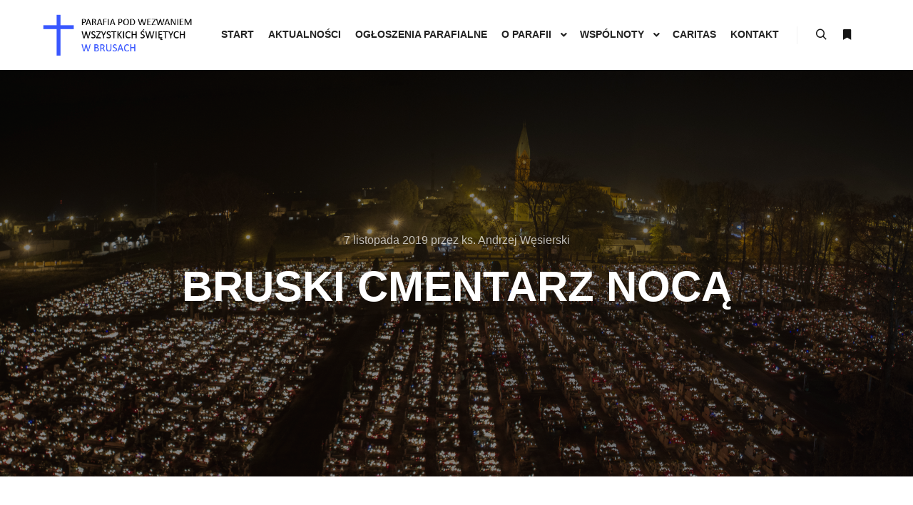

--- FILE ---
content_type: text/html; charset=UTF-8
request_url: http://parafiabrusy.pl/bruski-cmentarz-noca-2/
body_size: 16485
content:
<!DOCTYPE html> <!--[if IE 9]><html class="no-js lt-ie10" lang="pl-PL"> <![endif]--> <!--[if gt IE 9]><!--><html class="no-js" lang="pl-PL"> <!--<![endif]--><head><meta charset="UTF-8" /><meta name="viewport" content="width=device-width,initial-scale=1" /><meta http-equiv="X-UA-Compatible" content="IE=edge"><link rel="profile" href="https://gmpg.org/xfn/11" /><meta name='robots' content='index, follow, max-image-preview:large, max-snippet:-1, max-video-preview:-1' /><title>Bruski cmentarz nocą - Parafia Brusy</title><link rel="canonical" href="https://parafiabrusy.pl/bruski-cmentarz-noca-2/" /><meta property="og:locale" content="pl_PL" /><meta property="og:type" content="article" /><meta property="og:title" content="Bruski cmentarz nocą - Parafia Brusy" /><meta property="og:description" content="Dzięki uprzejmości naszych strażaków, możemy udostępnić Internautom zdjęcia rozświetlonego palącymi się zniczami bruskiego cmentarza parafialnego&hellip;  Dowiedz się więcej" /><meta property="og:url" content="https://parafiabrusy.pl/bruski-cmentarz-noca-2/" /><meta property="og:site_name" content="Parafia Brusy" /><meta property="article:publisher" content="https://www.facebook.com/Parafia-Wszystkich-%c5%9awi%c4%99tych-w-Brusach-561867393927040/" /><meta property="article:published_time" content="2019-11-07T14:50:35+00:00" /><meta property="article:modified_time" content="2019-11-07T14:50:37+00:00" /><meta property="og:image" content="https://parafiabrusy.pl/wp-content/uploads/2019/11/MGL9057_stitch-1024x1024.jpg" /><meta property="og:image:width" content="1024" /><meta property="og:image:height" content="1024" /><meta property="og:image:type" content="image/jpeg" /><meta name="author" content="ks. Andrzej Węsierski" /><meta name="twitter:card" content="summary_large_image" /><meta name="twitter:label1" content="Napisane przez" /><meta name="twitter:data1" content="ks. Andrzej Węsierski" /> <script type="application/ld+json" class="yoast-schema-graph">{"@context":"https://schema.org","@graph":[{"@type":"Article","@id":"https://parafiabrusy.pl/bruski-cmentarz-noca-2/#article","isPartOf":{"@id":"https://parafiabrusy.pl/bruski-cmentarz-noca-2/"},"author":{"name":"ks. Andrzej Węsierski","@id":"http://parafiabrusy.pl/#/schema/person/18b8cf86117f6f678b12ae7b4f3d0be3"},"headline":"Bruski cmentarz nocą","datePublished":"2019-11-07T14:50:35+00:00","dateModified":"2019-11-07T14:50:37+00:00","mainEntityOfPage":{"@id":"https://parafiabrusy.pl/bruski-cmentarz-noca-2/"},"wordCount":32,"publisher":{"@id":"http://parafiabrusy.pl/#organization"},"image":{"@id":"https://parafiabrusy.pl/bruski-cmentarz-noca-2/#primaryimage"},"thumbnailUrl":"http://parafiabrusy.pl/wp-content/uploads/2019/11/MGL9057_stitch.jpg","articleSection":["News"],"inLanguage":"pl-PL"},{"@type":"WebPage","@id":"https://parafiabrusy.pl/bruski-cmentarz-noca-2/","url":"https://parafiabrusy.pl/bruski-cmentarz-noca-2/","name":"Bruski cmentarz nocą - Parafia Brusy","isPartOf":{"@id":"http://parafiabrusy.pl/#website"},"primaryImageOfPage":{"@id":"https://parafiabrusy.pl/bruski-cmentarz-noca-2/#primaryimage"},"image":{"@id":"https://parafiabrusy.pl/bruski-cmentarz-noca-2/#primaryimage"},"thumbnailUrl":"http://parafiabrusy.pl/wp-content/uploads/2019/11/MGL9057_stitch.jpg","datePublished":"2019-11-07T14:50:35+00:00","dateModified":"2019-11-07T14:50:37+00:00","breadcrumb":{"@id":"https://parafiabrusy.pl/bruski-cmentarz-noca-2/#breadcrumb"},"inLanguage":"pl-PL","potentialAction":[{"@type":"ReadAction","target":["https://parafiabrusy.pl/bruski-cmentarz-noca-2/"]}]},{"@type":"ImageObject","inLanguage":"pl-PL","@id":"https://parafiabrusy.pl/bruski-cmentarz-noca-2/#primaryimage","url":"http://parafiabrusy.pl/wp-content/uploads/2019/11/MGL9057_stitch.jpg","contentUrl":"http://parafiabrusy.pl/wp-content/uploads/2019/11/MGL9057_stitch.jpg","width":9672,"height":3931},{"@type":"BreadcrumbList","@id":"https://parafiabrusy.pl/bruski-cmentarz-noca-2/#breadcrumb","itemListElement":[{"@type":"ListItem","position":1,"name":"Strona główna","item":"http://parafiabrusy.pl/"},{"@type":"ListItem","position":2,"name":"Wszystkie aktualności","item":"http://parafiabrusy.pl/blog/"},{"@type":"ListItem","position":3,"name":"Bruski cmentarz nocą"}]},{"@type":"WebSite","@id":"http://parafiabrusy.pl/#website","url":"http://parafiabrusy.pl/","name":"Parafia Brusy","description":"Parafia pw. Wszystkich Świętych w Brusach","publisher":{"@id":"http://parafiabrusy.pl/#organization"},"potentialAction":[{"@type":"SearchAction","target":{"@type":"EntryPoint","urlTemplate":"http://parafiabrusy.pl/?s={search_term_string}"},"query-input":"required name=search_term_string"}],"inLanguage":"pl-PL"},{"@type":"Organization","@id":"http://parafiabrusy.pl/#organization","name":"Parafia pw. Wszystkich Świętych w Brusach","url":"http://parafiabrusy.pl/","logo":{"@type":"ImageObject","inLanguage":"pl-PL","@id":"http://parafiabrusy.pl/#/schema/logo/image/","url":"http://parafiabrusy.pl/wp-content/uploads/2020/08/logo-biale-brusy.png","contentUrl":"http://parafiabrusy.pl/wp-content/uploads/2020/08/logo-biale-brusy.png","width":342,"height":88,"caption":"Parafia pw. Wszystkich Świętych w Brusach"},"image":{"@id":"http://parafiabrusy.pl/#/schema/logo/image/"},"sameAs":["https://www.facebook.com/Parafia-Wszystkich-Świętych-w-Brusach-561867393927040/","https://pl.wikipedia.org/wiki/Parafia_Wszystkich_Świętych_w_Brusach"]},{"@type":"Person","@id":"http://parafiabrusy.pl/#/schema/person/18b8cf86117f6f678b12ae7b4f3d0be3","name":"ks. Andrzej Węsierski","image":{"@type":"ImageObject","inLanguage":"pl-PL","@id":"http://parafiabrusy.pl/#/schema/person/image/","url":"http://0.gravatar.com/avatar/95875d24e4791bd18816479ef5e33287?s=96&d=mm&r=g","contentUrl":"http://0.gravatar.com/avatar/95875d24e4791bd18816479ef5e33287?s=96&d=mm&r=g","caption":"ks. Andrzej Węsierski"},"url":"http://parafiabrusy.pl/author/andrzejw/"}]}</script> <link rel="alternate" type="application/rss+xml" title="Parafia Brusy &raquo; Kanał z wpisami" href="http://parafiabrusy.pl/feed/" /><link rel="alternate" type="application/rss+xml" title="Parafia Brusy &raquo; Kanał z komentarzami" href="http://parafiabrusy.pl/comments/feed/" /> <script defer src="[data-uri]"></script> <style id='wp-emoji-styles-inline-css' type='text/css'>img.wp-smiley, img.emoji {
		display: inline !important;
		border: none !important;
		box-shadow: none !important;
		height: 1em !important;
		width: 1em !important;
		margin: 0 0.07em !important;
		vertical-align: -0.1em !important;
		background: none !important;
		padding: 0 !important;
	}</style><link rel='stylesheet' id='wp-block-library-css' href='http://parafiabrusy.pl/wp-includes/css/dist/block-library/style.min.css?ver=6.6.4' type='text/css' media='all' /><style id='classic-theme-styles-inline-css' type='text/css'>/*! This file is auto-generated */
.wp-block-button__link{color:#fff;background-color:#32373c;border-radius:9999px;box-shadow:none;text-decoration:none;padding:calc(.667em + 2px) calc(1.333em + 2px);font-size:1.125em}.wp-block-file__button{background:#32373c;color:#fff;text-decoration:none}</style><style id='global-styles-inline-css' type='text/css'>:root{--wp--preset--aspect-ratio--square: 1;--wp--preset--aspect-ratio--4-3: 4/3;--wp--preset--aspect-ratio--3-4: 3/4;--wp--preset--aspect-ratio--3-2: 3/2;--wp--preset--aspect-ratio--2-3: 2/3;--wp--preset--aspect-ratio--16-9: 16/9;--wp--preset--aspect-ratio--9-16: 9/16;--wp--preset--color--black: #000000;--wp--preset--color--cyan-bluish-gray: #abb8c3;--wp--preset--color--white: #ffffff;--wp--preset--color--pale-pink: #f78da7;--wp--preset--color--vivid-red: #cf2e2e;--wp--preset--color--luminous-vivid-orange: #ff6900;--wp--preset--color--luminous-vivid-amber: #fcb900;--wp--preset--color--light-green-cyan: #7bdcb5;--wp--preset--color--vivid-green-cyan: #00d084;--wp--preset--color--pale-cyan-blue: #8ed1fc;--wp--preset--color--vivid-cyan-blue: #0693e3;--wp--preset--color--vivid-purple: #9b51e0;--wp--preset--gradient--vivid-cyan-blue-to-vivid-purple: linear-gradient(135deg,rgba(6,147,227,1) 0%,rgb(155,81,224) 100%);--wp--preset--gradient--light-green-cyan-to-vivid-green-cyan: linear-gradient(135deg,rgb(122,220,180) 0%,rgb(0,208,130) 100%);--wp--preset--gradient--luminous-vivid-amber-to-luminous-vivid-orange: linear-gradient(135deg,rgba(252,185,0,1) 0%,rgba(255,105,0,1) 100%);--wp--preset--gradient--luminous-vivid-orange-to-vivid-red: linear-gradient(135deg,rgba(255,105,0,1) 0%,rgb(207,46,46) 100%);--wp--preset--gradient--very-light-gray-to-cyan-bluish-gray: linear-gradient(135deg,rgb(238,238,238) 0%,rgb(169,184,195) 100%);--wp--preset--gradient--cool-to-warm-spectrum: linear-gradient(135deg,rgb(74,234,220) 0%,rgb(151,120,209) 20%,rgb(207,42,186) 40%,rgb(238,44,130) 60%,rgb(251,105,98) 80%,rgb(254,248,76) 100%);--wp--preset--gradient--blush-light-purple: linear-gradient(135deg,rgb(255,206,236) 0%,rgb(152,150,240) 100%);--wp--preset--gradient--blush-bordeaux: linear-gradient(135deg,rgb(254,205,165) 0%,rgb(254,45,45) 50%,rgb(107,0,62) 100%);--wp--preset--gradient--luminous-dusk: linear-gradient(135deg,rgb(255,203,112) 0%,rgb(199,81,192) 50%,rgb(65,88,208) 100%);--wp--preset--gradient--pale-ocean: linear-gradient(135deg,rgb(255,245,203) 0%,rgb(182,227,212) 50%,rgb(51,167,181) 100%);--wp--preset--gradient--electric-grass: linear-gradient(135deg,rgb(202,248,128) 0%,rgb(113,206,126) 100%);--wp--preset--gradient--midnight: linear-gradient(135deg,rgb(2,3,129) 0%,rgb(40,116,252) 100%);--wp--preset--font-size--small: 13px;--wp--preset--font-size--medium: 20px;--wp--preset--font-size--large: 36px;--wp--preset--font-size--x-large: 42px;--wp--preset--spacing--20: 0.44rem;--wp--preset--spacing--30: 0.67rem;--wp--preset--spacing--40: 1rem;--wp--preset--spacing--50: 1.5rem;--wp--preset--spacing--60: 2.25rem;--wp--preset--spacing--70: 3.38rem;--wp--preset--spacing--80: 5.06rem;--wp--preset--shadow--natural: 6px 6px 9px rgba(0, 0, 0, 0.2);--wp--preset--shadow--deep: 12px 12px 50px rgba(0, 0, 0, 0.4);--wp--preset--shadow--sharp: 6px 6px 0px rgba(0, 0, 0, 0.2);--wp--preset--shadow--outlined: 6px 6px 0px -3px rgba(255, 255, 255, 1), 6px 6px rgba(0, 0, 0, 1);--wp--preset--shadow--crisp: 6px 6px 0px rgba(0, 0, 0, 1);}:where(.is-layout-flex){gap: 0.5em;}:where(.is-layout-grid){gap: 0.5em;}body .is-layout-flex{display: flex;}.is-layout-flex{flex-wrap: wrap;align-items: center;}.is-layout-flex > :is(*, div){margin: 0;}body .is-layout-grid{display: grid;}.is-layout-grid > :is(*, div){margin: 0;}:where(.wp-block-columns.is-layout-flex){gap: 2em;}:where(.wp-block-columns.is-layout-grid){gap: 2em;}:where(.wp-block-post-template.is-layout-flex){gap: 1.25em;}:where(.wp-block-post-template.is-layout-grid){gap: 1.25em;}.has-black-color{color: var(--wp--preset--color--black) !important;}.has-cyan-bluish-gray-color{color: var(--wp--preset--color--cyan-bluish-gray) !important;}.has-white-color{color: var(--wp--preset--color--white) !important;}.has-pale-pink-color{color: var(--wp--preset--color--pale-pink) !important;}.has-vivid-red-color{color: var(--wp--preset--color--vivid-red) !important;}.has-luminous-vivid-orange-color{color: var(--wp--preset--color--luminous-vivid-orange) !important;}.has-luminous-vivid-amber-color{color: var(--wp--preset--color--luminous-vivid-amber) !important;}.has-light-green-cyan-color{color: var(--wp--preset--color--light-green-cyan) !important;}.has-vivid-green-cyan-color{color: var(--wp--preset--color--vivid-green-cyan) !important;}.has-pale-cyan-blue-color{color: var(--wp--preset--color--pale-cyan-blue) !important;}.has-vivid-cyan-blue-color{color: var(--wp--preset--color--vivid-cyan-blue) !important;}.has-vivid-purple-color{color: var(--wp--preset--color--vivid-purple) !important;}.has-black-background-color{background-color: var(--wp--preset--color--black) !important;}.has-cyan-bluish-gray-background-color{background-color: var(--wp--preset--color--cyan-bluish-gray) !important;}.has-white-background-color{background-color: var(--wp--preset--color--white) !important;}.has-pale-pink-background-color{background-color: var(--wp--preset--color--pale-pink) !important;}.has-vivid-red-background-color{background-color: var(--wp--preset--color--vivid-red) !important;}.has-luminous-vivid-orange-background-color{background-color: var(--wp--preset--color--luminous-vivid-orange) !important;}.has-luminous-vivid-amber-background-color{background-color: var(--wp--preset--color--luminous-vivid-amber) !important;}.has-light-green-cyan-background-color{background-color: var(--wp--preset--color--light-green-cyan) !important;}.has-vivid-green-cyan-background-color{background-color: var(--wp--preset--color--vivid-green-cyan) !important;}.has-pale-cyan-blue-background-color{background-color: var(--wp--preset--color--pale-cyan-blue) !important;}.has-vivid-cyan-blue-background-color{background-color: var(--wp--preset--color--vivid-cyan-blue) !important;}.has-vivid-purple-background-color{background-color: var(--wp--preset--color--vivid-purple) !important;}.has-black-border-color{border-color: var(--wp--preset--color--black) !important;}.has-cyan-bluish-gray-border-color{border-color: var(--wp--preset--color--cyan-bluish-gray) !important;}.has-white-border-color{border-color: var(--wp--preset--color--white) !important;}.has-pale-pink-border-color{border-color: var(--wp--preset--color--pale-pink) !important;}.has-vivid-red-border-color{border-color: var(--wp--preset--color--vivid-red) !important;}.has-luminous-vivid-orange-border-color{border-color: var(--wp--preset--color--luminous-vivid-orange) !important;}.has-luminous-vivid-amber-border-color{border-color: var(--wp--preset--color--luminous-vivid-amber) !important;}.has-light-green-cyan-border-color{border-color: var(--wp--preset--color--light-green-cyan) !important;}.has-vivid-green-cyan-border-color{border-color: var(--wp--preset--color--vivid-green-cyan) !important;}.has-pale-cyan-blue-border-color{border-color: var(--wp--preset--color--pale-cyan-blue) !important;}.has-vivid-cyan-blue-border-color{border-color: var(--wp--preset--color--vivid-cyan-blue) !important;}.has-vivid-purple-border-color{border-color: var(--wp--preset--color--vivid-purple) !important;}.has-vivid-cyan-blue-to-vivid-purple-gradient-background{background: var(--wp--preset--gradient--vivid-cyan-blue-to-vivid-purple) !important;}.has-light-green-cyan-to-vivid-green-cyan-gradient-background{background: var(--wp--preset--gradient--light-green-cyan-to-vivid-green-cyan) !important;}.has-luminous-vivid-amber-to-luminous-vivid-orange-gradient-background{background: var(--wp--preset--gradient--luminous-vivid-amber-to-luminous-vivid-orange) !important;}.has-luminous-vivid-orange-to-vivid-red-gradient-background{background: var(--wp--preset--gradient--luminous-vivid-orange-to-vivid-red) !important;}.has-very-light-gray-to-cyan-bluish-gray-gradient-background{background: var(--wp--preset--gradient--very-light-gray-to-cyan-bluish-gray) !important;}.has-cool-to-warm-spectrum-gradient-background{background: var(--wp--preset--gradient--cool-to-warm-spectrum) !important;}.has-blush-light-purple-gradient-background{background: var(--wp--preset--gradient--blush-light-purple) !important;}.has-blush-bordeaux-gradient-background{background: var(--wp--preset--gradient--blush-bordeaux) !important;}.has-luminous-dusk-gradient-background{background: var(--wp--preset--gradient--luminous-dusk) !important;}.has-pale-ocean-gradient-background{background: var(--wp--preset--gradient--pale-ocean) !important;}.has-electric-grass-gradient-background{background: var(--wp--preset--gradient--electric-grass) !important;}.has-midnight-gradient-background{background: var(--wp--preset--gradient--midnight) !important;}.has-small-font-size{font-size: var(--wp--preset--font-size--small) !important;}.has-medium-font-size{font-size: var(--wp--preset--font-size--medium) !important;}.has-large-font-size{font-size: var(--wp--preset--font-size--large) !important;}.has-x-large-font-size{font-size: var(--wp--preset--font-size--x-large) !important;}
:where(.wp-block-post-template.is-layout-flex){gap: 1.25em;}:where(.wp-block-post-template.is-layout-grid){gap: 1.25em;}
:where(.wp-block-columns.is-layout-flex){gap: 2em;}:where(.wp-block-columns.is-layout-grid){gap: 2em;}
:root :where(.wp-block-pullquote){font-size: 1.5em;line-height: 1.6;}</style><link rel='stylesheet' id='simply-gallery-block-frontend-css' href='http://parafiabrusy.pl/wp-content/cache/autoptimize/autoptimize_single_738b2a9e98e79cb4b9018c2dde665140.php?ver=3.2.8' type='text/css' media='all' /><link rel='stylesheet' id='pgc-simply-gallery-plugin-lightbox-style-css' href='http://parafiabrusy.pl/wp-content/cache/autoptimize/autoptimize_single_3a8dfa0e36cb1b864e7c956cf6397e0c.php?ver=3.2.8' type='text/css' media='all' /><link rel='stylesheet' id='contact-form-7-css' href='http://parafiabrusy.pl/wp-content/cache/autoptimize/autoptimize_single_e6fae855021a88a0067fcc58121c594f.php?ver=5.6.4' type='text/css' media='all' /><link rel='stylesheet' id='wp-ulike-css' href='http://parafiabrusy.pl/wp-content/plugins/wp-ulike/assets/css/wp-ulike.min.css?ver=4.7.1' type='text/css' media='all' /><link rel='stylesheet' id='searchwp-forms-css' href='http://parafiabrusy.pl/wp-content/cache/autoptimize/autoptimize_single_7e32d93fb1da9c85d62017a87a45e462.php?ver=1.8.2' type='text/css' media='all' /><link rel='stylesheet' id='jquery-lightgallery-css' href='http://parafiabrusy.pl/wp-content/themes/rife-free/js/light-gallery/css/lightgallery.min.css?ver=1.9.0' type='text/css' media='all' /><link rel='stylesheet' id='font-awesome-css' href='http://parafiabrusy.pl/wp-content/plugins/elementor/assets/lib/font-awesome/css/font-awesome.min.css?ver=4.7.0' type='text/css' media='all' /><link rel='stylesheet' id='a13-icomoon-css' href='http://parafiabrusy.pl/wp-content/cache/autoptimize/autoptimize_single_3b92cd8f1085c6447e05f84579af36e3.php?ver=2.4.21' type='text/css' media='all' /><link rel='stylesheet' id='a13-main-style-css' href='http://parafiabrusy.pl/wp-content/cache/autoptimize/autoptimize_single_08e7163e7aedef42dd36e4093f60f629.php?ver=2.4.21' type='text/css' media='all' /><link rel='stylesheet' id='a13-user-css-css' href='http://parafiabrusy.pl/wp-content/cache/autoptimize/autoptimize_single_4dee5904311961462e7e280271c26427.php?ver=2.4.21_1765023104' type='text/css' media='all' /><style id='a13-user-css-inline-css' type='text/css'>.single-post .title-bar.outside{background-image:url(http://parafiabrusy.pl/wp-content/uploads/2019/11/MGL9057_stitch.jpg)}</style><link rel='stylesheet' id='font-awesome-5-all-css' href='http://parafiabrusy.pl/wp-content/plugins/elementor/assets/lib/font-awesome/css/all.min.css?ver=3.8.0' type='text/css' media='all' /><link rel='stylesheet' id='font-awesome-4-shim-css' href='http://parafiabrusy.pl/wp-content/plugins/elementor/assets/lib/font-awesome/css/v4-shims.min.css?ver=3.8.0' type='text/css' media='all' /> <script defer type="text/javascript" src="http://parafiabrusy.pl/wp-includes/js/jquery/jquery.min.js?ver=3.7.1" id="jquery-core-js"></script> <script defer type="text/javascript" src="http://parafiabrusy.pl/wp-includes/js/jquery/jquery-migrate.min.js?ver=3.4.1" id="jquery-migrate-js"></script> <script defer type="text/javascript" src="http://parafiabrusy.pl/wp-content/plugins/elementor/assets/lib/font-awesome/js/v4-shims.min.js?ver=3.8.0" id="font-awesome-4-shim-js"></script> <link rel="https://api.w.org/" href="http://parafiabrusy.pl/wp-json/" /><link rel="alternate" title="JSON" type="application/json" href="http://parafiabrusy.pl/wp-json/wp/v2/posts/12935" /><link rel="EditURI" type="application/rsd+xml" title="RSD" href="http://parafiabrusy.pl/xmlrpc.php?rsd" /><meta name="generator" content="WordPress 6.6.4" /><link rel='shortlink' href='http://parafiabrusy.pl/?p=12935' /><link rel="alternate" title="oEmbed (JSON)" type="application/json+oembed" href="http://parafiabrusy.pl/wp-json/oembed/1.0/embed?url=http%3A%2F%2Fparafiabrusy.pl%2Fbruski-cmentarz-noca-2%2F" /><link rel="alternate" title="oEmbed (XML)" type="text/xml+oembed" href="http://parafiabrusy.pl/wp-json/oembed/1.0/embed?url=http%3A%2F%2Fparafiabrusy.pl%2Fbruski-cmentarz-noca-2%2F&#038;format=xml" /> <noscript><style>.simply-gallery-amp{ display: block !important; }</style></noscript><noscript><style>.sgb-preloader{ display: none !important; }</style></noscript><script defer src="[data-uri]"></script><style type="text/css">.blue-message {
background: none repeat scroll 0 0 #3399ff;
color: #ffffff;
text-shadow: none;
font-size: 14px;
line-height: 24px;
padding: 10px;
} 
.green-message {
background: none repeat scroll 0 0 #8cc14c;
color: #ffffff;
text-shadow: none;
font-size: 14px;
line-height: 24px;
padding: 10px;
} 
.orange-message {
background: none repeat scroll 0 0 #faa732;
color: #ffffff;
text-shadow: none;
font-size: 14px;
line-height: 24px;
padding: 10px;
} 
.red-message {
background: none repeat scroll 0 0 #da4d31;
color: #ffffff;
text-shadow: none;
font-size: 14px;
line-height: 24px;
padding: 10px;
} 
.grey-message {
background: none repeat scroll 0 0 #53555c;
color: #ffffff;
text-shadow: none;
font-size: 14px;
line-height: 24px;
padding: 10px;
} 
.left-block {
background: none repeat scroll 0 0px, radial-gradient(ellipse at center center, #ffffff 0%, #f2f2f2 100%) repeat scroll 0 0 rgba(0, 0, 0, 0);
color: #8b8e97;
padding: 10px;
margin: 10px;
float: left;
} 
.right-block {
background: none repeat scroll 0 0px, radial-gradient(ellipse at center center, #ffffff 0%, #f2f2f2 100%) repeat scroll 0 0 rgba(0, 0, 0, 0);
color: #8b8e97;
padding: 10px;
margin: 10px;
float: right;
} 
.blockquotes {
background: none;
border-left: 5px solid #f1f1f1;
color: #8B8E97;
font-size: 14px;
font-style: italic;
line-height: 22px;
padding-left: 15px;
padding: 10px;
width: 60%;
float: left;
}</style><link rel="icon" href="http://parafiabrusy.pl/wp-content/uploads/2019/10/cropped-logo-32x32.jpg" sizes="32x32" /><link rel="icon" href="http://parafiabrusy.pl/wp-content/uploads/2019/10/cropped-logo-192x192.jpg" sizes="192x192" /><link rel="apple-touch-icon" href="http://parafiabrusy.pl/wp-content/uploads/2019/10/cropped-logo-180x180.jpg" /><meta name="msapplication-TileImage" content="http://parafiabrusy.pl/wp-content/uploads/2019/10/cropped-logo-270x270.jpg" /></head><body id="top" class="post-template-default single single-post postid-12935 single-format-standard wp-custom-logo side-menu-eff-7 header-horizontal site-layout-full elementor-default elementor-kit-14271" itemtype="https://schema.org/WebPage" itemscope><div class="whole-layout"><div id="preloader" class="circle onReady"><div class="preload-content"><div class="preloader-animation"><div class="circle-loader"></div></div> <a class="skip-preloader a13icon-cross" href="#"></a></div></div><div class="page-background to-move"></div><header id="header" class="to-move a13-horizontal header-type-one_line a13-normal-variant header-variant-one_line narrow tools-icons-2 sticky-no-hiding" itemtype="https://schema.org/WPHeader" itemscope><div class="head"><div class="logo-container" itemtype="https://schema.org/Organization" itemscope><a class="logo normal-logo image-logo" href="http://parafiabrusy.pl/" title="Parafia Brusy" rel="home" itemprop="url"><img src="http://parafiabrusy.pl/wp-content/uploads/2019/09/logo.png" alt="Parafia Brusy" width="342" height="88" itemprop="logo" /></a></div><nav id="access" class="navigation-bar" itemtype="https://schema.org/SiteNavigationElement" itemscope><div class="menu-container"><ul id="menu-main-menu" class="top-menu opener-icons-on"><li id="menu-item-11560" class="menu-item menu-item-type-post_type menu-item-object-page menu-item-home menu-item-11560 normal-menu"><a href="http://parafiabrusy.pl/"><span>Start</span></a></li><li id="menu-item-11561" class="menu-item menu-item-type-post_type menu-item-object-page current_page_parent menu-item-11561 normal-menu"><a href="http://parafiabrusy.pl/blog/"><span>Aktualności</span></a></li><li id="menu-item-11756" class="menu-item menu-item-type-post_type menu-item-object-page menu-item-11756 normal-menu"><a href="http://parafiabrusy.pl/ogloszenia/"><span>Ogłoszenia parafialne</span></a></li><li id="menu-item-11702" class="menu-item menu-item-type-custom menu-item-object-custom menu-item-has-children menu-parent-item menu-item-11702 normal-menu"><span class="title" tabindex="0"><span>O parafii</span></span><i tabindex="0" class="fa sub-mark fa-angle-down"></i><ul class="sub-menu"><li id="menu-item-11622" class="menu-item menu-item-type-post_type menu-item-object-page menu-item-11622"><a href="http://parafiabrusy.pl/historia/"><span>Historia</span></a></li><li id="menu-item-11761" class="menu-item menu-item-type-post_type menu-item-object-page menu-item-11761"><a href="http://parafiabrusy.pl/dokonania/"><span>Dokonania</span></a></li><li id="menu-item-12131" class="menu-item menu-item-type-post_type menu-item-object-page menu-item-12131"><a href="http://parafiabrusy.pl/mecikal/"><span>Męcikał</span></a></li><li id="menu-item-11720" class="menu-item menu-item-type-post_type menu-item-object-page menu-item-11720"><a href="http://parafiabrusy.pl/msze-swiete/"><span>Msze Święte</span></a></li><li id="menu-item-11712" class="menu-item menu-item-type-post_type menu-item-object-page menu-item-11712"><a href="http://parafiabrusy.pl/duszpasterze/"><span>Duszpasterze</span></a></li><li id="menu-item-24639" class="menu-item menu-item-type-post_type menu-item-object-page menu-item-24639"><a href="http://parafiabrusy.pl/standardy-ochrony-dzieci/"><span>Standardy Ochrony Dzieci</span></a></li></ul></li><li id="menu-item-11677" class="menu-item menu-item-type-custom menu-item-object-custom menu-item-has-children menu-parent-item menu-item-11677 normal-menu"><span class="title" tabindex="0"><span>Wspólnoty</span></span><i tabindex="0" class="fa sub-mark fa-angle-down"></i><ul class="sub-menu"><li id="menu-item-11693" class="menu-item menu-item-type-post_type menu-item-object-post menu-item-11693"><a href="http://parafiabrusy.pl/chor-parafialny-lutnia/"><span>Chór Parafialny „Lutnia”</span></a></li><li id="menu-item-12162" class="menu-item menu-item-type-post_type menu-item-object-post menu-item-12162"><a href="http://parafiabrusy.pl/domownicy-boga/"><span>Domownicy Boga</span></a></li><li id="menu-item-11701" class="menu-item menu-item-type-post_type menu-item-object-post menu-item-11701"><a href="http://parafiabrusy.pl/grupa-modlitewna/"><span>Grupa modlitewna</span></a></li><li id="menu-item-14196" class="menu-item menu-item-type-post_type menu-item-object-post menu-item-14196"><a href="http://parafiabrusy.pl/grupa-tanca-uwielbienia-z-flagami/"><span>Credo – grupa uwielbienia tańcem z flagami</span></a></li><li id="menu-item-11689" class="menu-item menu-item-type-post_type menu-item-object-post menu-item-11689"><a href="http://parafiabrusy.pl/katolickie-stowarzyszenie-mlodziezy-ksm/"><span>Katolickie Stowarzyszenie Młodzieży „KSM”</span></a></li><li id="menu-item-11697" class="menu-item menu-item-type-post_type menu-item-object-post menu-item-11697"><a href="http://parafiabrusy.pl/ministranci/"><span>Ministranci</span></a></li><li id="menu-item-11680" class="menu-item menu-item-type-post_type menu-item-object-post menu-item-11680"><a href="http://parafiabrusy.pl/parafialny-zespol-caritas-w-brusach/"><span>Parafialny Zespół „Caritas” w Brusach</span></a></li><li id="menu-item-12132" class="menu-item menu-item-type-custom menu-item-object-custom menu-item-has-children menu-parent-item menu-item-12132"><span class="title" tabindex="0"><span>Przygotowanie do Bierzmowania</span></span><i tabindex="0" class="fa sub-mark fa-angle-right"></i><ul class="sub-menu"><li id="menu-item-12137" class="menu-item menu-item-type-post_type menu-item-object-page menu-item-12137"><a href="http://parafiabrusy.pl/i-rok-formacji/"><span>I ROK FORMACJI</span></a></li><li id="menu-item-12138" class="menu-item menu-item-type-post_type menu-item-object-page menu-item-12138"><a href="http://parafiabrusy.pl/ii-rok-formacji/"><span>II ROK FORMACJI</span></a></li></ul></li><li id="menu-item-22160" class="menu-item menu-item-type-post_type menu-item-object-post menu-item-22160"><a href="http://parafiabrusy.pl/rycerstwo-niepokalanej-2/"><span>Rycerstwo Niepokalanej</span></a></li><li id="menu-item-16099" class="menu-item menu-item-type-post_type menu-item-object-post menu-item-16099"><a href="http://parafiabrusy.pl/rycerze-kolumba/"><span>Rycerze Kolumba</span></a></li><li id="menu-item-13773" class="menu-item menu-item-type-post_type menu-item-object-post menu-item-13773"><a href="http://parafiabrusy.pl/schola-parafialna/"><span>Schola parafialna</span></a></li><li id="menu-item-11685" class="menu-item menu-item-type-post_type menu-item-object-post menu-item-11685"><a href="http://parafiabrusy.pl/stowarzyszenie-rodzin-katolickich-srk-w-brusach/"><span>Stowarzyszenie Rodzin Katolickich „SRK” w Brusach</span></a></li><li id="menu-item-14599" class="menu-item menu-item-type-post_type menu-item-object-post menu-item-14599"><a href="http://parafiabrusy.pl/zespol-ad-dominum/"><span>Zespół &#8222;Ad Dominum&#8221;</span></a></li></ul></li><li id="menu-item-21238" class="menu-item menu-item-type-post_type menu-item-object-page menu-item-21238 normal-menu"><a href="http://parafiabrusy.pl/caritas/"><span>Caritas</span></a></li><li id="menu-item-11564" class="menu-item menu-item-type-post_type menu-item-object-page menu-item-11564 normal-menu"><a href="http://parafiabrusy.pl/kontakt/"><span>Kontakt</span></a></li></ul></div></nav><div id="header-tools" class=" icons-2"><button id="search-button" class="a13icon-search tool" title="Szukaj"><span class="screen-reader-text">Szukaj</span></button><button id="side-menu-switch" class="fa fa-bookmark tool" title="Więcej informacji"><span class="screen-reader-text">Więcej informacji</span></button><button id="mobile-menu-opener" class="a13icon-menu tool" title="Główne menu"><span class="screen-reader-text">Główne menu</span></button></div></div><div class="search-container"><div class="search"><span class="a13icon-search"></span><form class="search-form" role="search" method="get" action="http://parafiabrusy.pl/" ><fieldset class="semantic"> <input placeholder="Szukaj &hellip;" type="search" name="s" id="s1" data-swplive="true" value="" /> <input type="submit" id="searchsubmit1" title="Szukaj" value="Szukaj" /></fieldset></form><span class="a13icon-cross close"></span></div><div id="search-results-header"></div></div></header><div id="mid" class="to-move layout-full_fixed layout-no-edge layout-fixed with-sidebar right-sidebar"><header class="title-bar a13-parallax outside title_bar_variant_centered title_bar_width_full has-effect" data-a13-parallax-type="tb" data-a13-parallax-speed="1"><div class="overlay-color"><div class="in"><div class="post-meta"><time class="entry-date published updated" datetime="2019-11-07T15:50:35+01:00" itemprop="datePublished">7 listopada 2019</time> przez <a class="vcard author" href="http://parafiabrusy.pl/author/andrzejw/" title="Zobacz wszystkie wpisy, których autorem jest ks. Andrzej Węsierski"  itemprop="author"><span class="fn"  itemprop="name">ks. Andrzej Węsierski</span></a></div><div class="titles"><h1 class="page-title entry-title" itemprop="headline">Bruski cmentarz nocą</h1></div></div></div></header><article id="content" class="clearfix" itemtype="https://schema.org/CreativeWork" itemscope><div class="content-limiter"><div id="col-mask"><div id="post-12935" class="content-box post-12935 post type-post status-publish format-standard has-post-thumbnail category-news"><div class="formatter"><div class="hentry"><div class="post-hatom-fix"> <span class="entry-title">Bruski cmentarz nocą</span><div class="post-meta"><time class="entry-date published updated" datetime="2019-11-07T15:50:35+01:00" itemprop="datePublished">7 listopada 2019</time> przez <a class="vcard author" href="http://parafiabrusy.pl/author/andrzejw/" title="Zobacz wszystkie wpisy, których autorem jest ks. Andrzej Węsierski"  itemprop="author"><span class="fn"  itemprop="name">ks. Andrzej Węsierski</span></a></div></div><div class="real-content entry-content" itemprop="text"><p>Dzięki uprzejmości naszych strażaków, możemy udostępnić Internautom zdjęcia rozświetlonego palącymi się zniczami bruskiego cmentarza parafialnego w noc Wszystkich Świętych.</p><ul class="wp-block-gallery columns-2 is-cropped wp-block-gallery-1"><li class="blocks-gallery-item"><figure><img fetchpriority="high" decoding="async" width="1024" height="1024" src="http://parafiabrusy.pl/wp-content/uploads/2019/11/MGL9057_stitch-1024x1024.jpg" alt="" data-id="12936" data-link="http://parafiabrusy.pl/?attachment_id=12936" class="wp-image-12936" srcset="http://parafiabrusy.pl/wp-content/uploads/2019/11/MGL9057_stitch-1024x1024.jpg 1024w, http://parafiabrusy.pl/wp-content/uploads/2019/11/MGL9057_stitch-150x150.jpg 150w, http://parafiabrusy.pl/wp-content/uploads/2019/11/MGL9057_stitch-300x300.jpg 300w, http://parafiabrusy.pl/wp-content/uploads/2019/11/MGL9057_stitch-768x768.jpg 768w" sizes="(max-width: 1024px) 100vw, 1024px" /></figure></li><li class="blocks-gallery-item"><figure><img decoding="async" width="1024" height="1024" src="http://parafiabrusy.pl/wp-content/uploads/2019/11/MGL9057-1024x1024.jpg" alt="" data-id="12937" data-link="http://parafiabrusy.pl/?attachment_id=12937" class="wp-image-12937 is-layout-flex wp-block-gallery-is-layout-flex" srcset="http://parafiabrusy.pl/wp-content/uploads/2019/11/MGL9057-1024x1024.jpg 1024w, http://parafiabrusy.pl/wp-content/uploads/2019/11/MGL9057-150x150.jpg 150w, http://parafiabrusy.pl/wp-content/uploads/2019/11/MGL9057-300x300.jpg 300w, http://parafiabrusy.pl/wp-content/uploads/2019/11/MGL9057-768x768.jpg 768w" sizes="(max-width: 1024px) 100vw, 1024px" /></figure></li></ul><div class="wpulike wpulike-default " ><div class="wp_ulike_general_class wp_ulike_is_not_liked"><button type="button"
 aria-label="Like Button"
 data-ulike-id="12935"
 data-ulike-nonce="7e4cf6bcab"
 data-ulike-type="post"
 data-ulike-template="wpulike-default"
 data-ulike-display-likers="0"
 data-ulike-likers-style="popover"
 class="wp_ulike_btn wp_ulike_put_image wp_post_btn_12935"></button><span class="count-box wp_ulike_counter_up" data-ulike-counter-value="+1"></span></div></div><div class="clear"></div></div></div><div class="posts-nav"><a href="http://parafiabrusy.pl/msza-dziekczynna-w-intencji-mysliwych/" class="item prev"><span><i class="fa fa-long-arrow-left"></i> Poprzedni artykuł</span><span class="title">Msza dziękczynna w intencji myśliwych</span><span class="image"><img width="245" height="100" src="http://parafiabrusy.pl/wp-content/uploads/apollo13_images/106CF0B1-AFB4-48E0-A71D-71DB8FE4D79E-6wd0h0ze5creztkhali60th5lo02m6ebje.jpeg" class="attachment-245x100x1x1x90 size-245x100x1x1x90 wp-post-image" alt="" itemprop="image" decoding="async" /></span></a><a href="http://parafiabrusy.pl/sztandar-szkoly-podstawowej-im-tow-gryf-pomorski-w-lubni/" class="item next"><span>Następny artykuł <i class="fa fa-long-arrow-right"></i></span><span class="title">Sztandar Szkoły Podstawowej im. TOW „Gryf Pomorski” w Lubni</span><span class="image"><img width="245" height="100" src="http://parafiabrusy.pl/wp-content/uploads/apollo13_images/DSC_0820-6wd692t0towgfscpmn6rh2ntcnblk6decq.jpg" class="attachment-245x100x1x1x90 size-245x100x1x1x90 wp-post-image" alt="" itemprop="image" decoding="async" /></span></a></div></div></div><aside id="secondary" class="widget-area" role="complementary" itemtype="https://schema.org/WPSideBar" itemscope><div id="a13-social-icons-9" class="widget widget_a13_social_icons"><div class="socials circles color black_hover"><a target="_blank" title="Facebook" href="https://www.facebook.com/Parafia-Wszystkich-%C5%9Awi%C4%99tych-w-Brusach-561867393927040/" class="a13_soc-facebook fa fa-facebook" rel="noopener"></a></div></div><div id="recent-posts-9" class="widget widget_recent_posts widget_about_posts"><h3 class="title"><span>Ostatnie wpisy</span></h3><div class="item"><a class="post-title" href="http://parafiabrusy.pl/parafialny-koncert-koled-2/" title="Parafialny Koncert Kolęd">Parafialny Koncert Kolęd</a><time class="entry-date published updated" datetime="2026-01-19T11:03:24+01:00" itemprop="datePublished">19 stycznia 2026</time></div><div class="item"><a class="post-title" href="http://parafiabrusy.pl/nabozenstwo-przy-zlobku-z-siostrami/" title="Nabożeństwo przy żłóbku z Siostrami">Nabożeństwo przy żłóbku z Siostrami</a><time class="entry-date published updated" datetime="2026-01-18T21:27:38+01:00" itemprop="datePublished">18 stycznia 2026</time></div><div class="item"><a class="post-title" href="http://parafiabrusy.pl/nocowanka-scholi/" title="&#8222;Nocowanka&#8221; scholi">&#8222;Nocowanka&#8221; scholi</a><time class="entry-date published updated" datetime="2026-01-18T21:24:55+01:00" itemprop="datePublished">18 stycznia 2026</time></div></div><div id="archives-4" class="widget widget_archive"><h3 class="title"><span>Archiwa</span></h3><ul><li><a href='http://parafiabrusy.pl/2026/01/'>styczeń 2026</a></li><li><a href='http://parafiabrusy.pl/2025/12/'>grudzień 2025</a></li><li><a href='http://parafiabrusy.pl/2025/11/'>listopad 2025</a></li><li><a href='http://parafiabrusy.pl/2025/10/'>październik 2025</a></li><li><a href='http://parafiabrusy.pl/2025/09/'>wrzesień 2025</a></li><li><a href='http://parafiabrusy.pl/2025/08/'>sierpień 2025</a></li><li><a href='http://parafiabrusy.pl/2025/07/'>lipiec 2025</a></li><li><a href='http://parafiabrusy.pl/2025/06/'>czerwiec 2025</a></li><li><a href='http://parafiabrusy.pl/2025/05/'>maj 2025</a></li><li><a href='http://parafiabrusy.pl/2025/04/'>kwiecień 2025</a></li><li><a href='http://parafiabrusy.pl/2025/03/'>marzec 2025</a></li><li><a href='http://parafiabrusy.pl/2025/02/'>luty 2025</a></li><li><a href='http://parafiabrusy.pl/2025/01/'>styczeń 2025</a></li><li><a href='http://parafiabrusy.pl/2024/12/'>grudzień 2024</a></li><li><a href='http://parafiabrusy.pl/2024/11/'>listopad 2024</a></li><li><a href='http://parafiabrusy.pl/2024/10/'>październik 2024</a></li><li><a href='http://parafiabrusy.pl/2024/09/'>wrzesień 2024</a></li><li><a href='http://parafiabrusy.pl/2024/08/'>sierpień 2024</a></li><li><a href='http://parafiabrusy.pl/2024/07/'>lipiec 2024</a></li><li><a href='http://parafiabrusy.pl/2024/06/'>czerwiec 2024</a></li><li><a href='http://parafiabrusy.pl/2024/05/'>maj 2024</a></li><li><a href='http://parafiabrusy.pl/2024/04/'>kwiecień 2024</a></li><li><a href='http://parafiabrusy.pl/2024/03/'>marzec 2024</a></li><li><a href='http://parafiabrusy.pl/2024/02/'>luty 2024</a></li><li><a href='http://parafiabrusy.pl/2024/01/'>styczeń 2024</a></li><li><a href='http://parafiabrusy.pl/2023/12/'>grudzień 2023</a></li><li><a href='http://parafiabrusy.pl/2023/11/'>listopad 2023</a></li><li><a href='http://parafiabrusy.pl/2023/10/'>październik 2023</a></li><li><a href='http://parafiabrusy.pl/2023/09/'>wrzesień 2023</a></li><li><a href='http://parafiabrusy.pl/2023/08/'>sierpień 2023</a></li><li><a href='http://parafiabrusy.pl/2023/07/'>lipiec 2023</a></li><li><a href='http://parafiabrusy.pl/2023/06/'>czerwiec 2023</a></li><li><a href='http://parafiabrusy.pl/2023/05/'>maj 2023</a></li><li><a href='http://parafiabrusy.pl/2023/04/'>kwiecień 2023</a></li><li><a href='http://parafiabrusy.pl/2023/03/'>marzec 2023</a></li><li><a href='http://parafiabrusy.pl/2023/02/'>luty 2023</a></li><li><a href='http://parafiabrusy.pl/2023/01/'>styczeń 2023</a></li><li><a href='http://parafiabrusy.pl/2022/12/'>grudzień 2022</a></li><li><a href='http://parafiabrusy.pl/2022/11/'>listopad 2022</a></li><li><a href='http://parafiabrusy.pl/2022/10/'>październik 2022</a></li><li><a href='http://parafiabrusy.pl/2022/09/'>wrzesień 2022</a></li><li><a href='http://parafiabrusy.pl/2022/08/'>sierpień 2022</a></li><li><a href='http://parafiabrusy.pl/2022/07/'>lipiec 2022</a></li><li><a href='http://parafiabrusy.pl/2022/06/'>czerwiec 2022</a></li><li><a href='http://parafiabrusy.pl/2022/05/'>maj 2022</a></li><li><a href='http://parafiabrusy.pl/2022/04/'>kwiecień 2022</a></li><li><a href='http://parafiabrusy.pl/2022/03/'>marzec 2022</a></li><li><a href='http://parafiabrusy.pl/2022/02/'>luty 2022</a></li><li><a href='http://parafiabrusy.pl/2022/01/'>styczeń 2022</a></li><li><a href='http://parafiabrusy.pl/2021/12/'>grudzień 2021</a></li><li><a href='http://parafiabrusy.pl/2021/11/'>listopad 2021</a></li><li><a href='http://parafiabrusy.pl/2021/10/'>październik 2021</a></li><li><a href='http://parafiabrusy.pl/2021/09/'>wrzesień 2021</a></li><li><a href='http://parafiabrusy.pl/2021/08/'>sierpień 2021</a></li><li><a href='http://parafiabrusy.pl/2021/07/'>lipiec 2021</a></li><li><a href='http://parafiabrusy.pl/2021/06/'>czerwiec 2021</a></li><li><a href='http://parafiabrusy.pl/2021/05/'>maj 2021</a></li><li><a href='http://parafiabrusy.pl/2021/04/'>kwiecień 2021</a></li><li><a href='http://parafiabrusy.pl/2021/03/'>marzec 2021</a></li><li><a href='http://parafiabrusy.pl/2021/02/'>luty 2021</a></li><li><a href='http://parafiabrusy.pl/2021/01/'>styczeń 2021</a></li><li><a href='http://parafiabrusy.pl/2020/12/'>grudzień 2020</a></li><li><a href='http://parafiabrusy.pl/2020/10/'>październik 2020</a></li><li><a href='http://parafiabrusy.pl/2020/09/'>wrzesień 2020</a></li><li><a href='http://parafiabrusy.pl/2020/08/'>sierpień 2020</a></li><li><a href='http://parafiabrusy.pl/2020/07/'>lipiec 2020</a></li><li><a href='http://parafiabrusy.pl/2020/06/'>czerwiec 2020</a></li><li><a href='http://parafiabrusy.pl/2020/05/'>maj 2020</a></li><li><a href='http://parafiabrusy.pl/2020/04/'>kwiecień 2020</a></li><li><a href='http://parafiabrusy.pl/2020/03/'>marzec 2020</a></li><li><a href='http://parafiabrusy.pl/2020/02/'>luty 2020</a></li><li><a href='http://parafiabrusy.pl/2020/01/'>styczeń 2020</a></li><li><a href='http://parafiabrusy.pl/2019/12/'>grudzień 2019</a></li><li><a href='http://parafiabrusy.pl/2019/11/'>listopad 2019</a></li><li><a href='http://parafiabrusy.pl/2019/10/'>październik 2019</a></li><li><a href='http://parafiabrusy.pl/2019/09/'>wrzesień 2019</a></li><li><a href='http://parafiabrusy.pl/2019/07/'>lipiec 2019</a></li><li><a href='http://parafiabrusy.pl/2019/06/'>czerwiec 2019</a></li><li><a href='http://parafiabrusy.pl/2019/05/'>maj 2019</a></li><li><a href='http://parafiabrusy.pl/2019/04/'>kwiecień 2019</a></li><li><a href='http://parafiabrusy.pl/2019/03/'>marzec 2019</a></li><li><a href='http://parafiabrusy.pl/2019/02/'>luty 2019</a></li><li><a href='http://parafiabrusy.pl/2019/01/'>styczeń 2019</a></li><li><a href='http://parafiabrusy.pl/2018/12/'>grudzień 2018</a></li><li><a href='http://parafiabrusy.pl/2018/11/'>listopad 2018</a></li><li><a href='http://parafiabrusy.pl/2018/10/'>październik 2018</a></li><li><a href='http://parafiabrusy.pl/2018/09/'>wrzesień 2018</a></li><li><a href='http://parafiabrusy.pl/2018/08/'>sierpień 2018</a></li><li><a href='http://parafiabrusy.pl/2018/06/'>czerwiec 2018</a></li><li><a href='http://parafiabrusy.pl/2018/05/'>maj 2018</a></li><li><a href='http://parafiabrusy.pl/2018/04/'>kwiecień 2018</a></li><li><a href='http://parafiabrusy.pl/2018/03/'>marzec 2018</a></li><li><a href='http://parafiabrusy.pl/2018/02/'>luty 2018</a></li><li><a href='http://parafiabrusy.pl/2018/01/'>styczeń 2018</a></li><li><a href='http://parafiabrusy.pl/2017/12/'>grudzień 2017</a></li><li><a href='http://parafiabrusy.pl/2017/11/'>listopad 2017</a></li><li><a href='http://parafiabrusy.pl/2017/10/'>październik 2017</a></li><li><a href='http://parafiabrusy.pl/2017/09/'>wrzesień 2017</a></li><li><a href='http://parafiabrusy.pl/2017/08/'>sierpień 2017</a></li><li><a href='http://parafiabrusy.pl/2017/07/'>lipiec 2017</a></li><li><a href='http://parafiabrusy.pl/2017/06/'>czerwiec 2017</a></li><li><a href='http://parafiabrusy.pl/2017/05/'>maj 2017</a></li><li><a href='http://parafiabrusy.pl/2017/04/'>kwiecień 2017</a></li><li><a href='http://parafiabrusy.pl/2017/03/'>marzec 2017</a></li><li><a href='http://parafiabrusy.pl/2017/02/'>luty 2017</a></li><li><a href='http://parafiabrusy.pl/2017/01/'>styczeń 2017</a></li><li><a href='http://parafiabrusy.pl/2016/12/'>grudzień 2016</a></li><li><a href='http://parafiabrusy.pl/2016/11/'>listopad 2016</a></li><li><a href='http://parafiabrusy.pl/2016/10/'>październik 2016</a></li><li><a href='http://parafiabrusy.pl/2016/09/'>wrzesień 2016</a></li><li><a href='http://parafiabrusy.pl/2016/07/'>lipiec 2016</a></li><li><a href='http://parafiabrusy.pl/2016/06/'>czerwiec 2016</a></li></ul></div><div id="contact-info-3" class="widget widget_contact_info"><h3 class="title"><span>Dane kontaktowe</span></h3><div class="info"><div class="content-text">Parafia pw. Wszystkich Świętych w Brusach<br /> Adres: ul. Kościelna 3,  89-632-Brusy</div><div class="phone with_icon"><i class="fa fa-phone"></i>52 398 22 47</div><a class="email with_icon" href="mailto:pa%72%61f&#105;&#097;&#098;%72%75%73%79&#064;w&#112;%2ep&#108;"><i class="fa fa-envelope-o"></i>&#112;a&#114;a&#102;i&#097;&#098;&#114;&#117;sy&#064;wp.p&#108;</a><div class="content-open with_icon"><i class="fa fa-clock-o"></i>Kancelaria czynna:<br /> poniedziałek i wtorek - od 16.30 do 17.30<br /> środa, czwartek i  piątek -od 10.00 do 11.00</div></div></div><div class="clear"></div></aside></div></div></article></div><footer id="footer" class="to-move narrow classic" itemtype="https://schema.org/WPFooter" itemscope><div class="foot-widgets five-col dark-sidebar"><div class="foot-content clearfix"><div id="nav_menu-10" class="widget widget_nav_menu"><h3 class="title"><span>Menu</span></h3><div class="menu-footer-menu-container"><ul id="menu-footer-menu" class="menu"><li id="menu-item-11569" class="menu-item menu-item-type-post_type menu-item-object-page menu-item-home menu-item-11569"><a href="http://parafiabrusy.pl/">Strona główna</a></li><li id="menu-item-11568" class="menu-item menu-item-type-post_type menu-item-object-page current_page_parent menu-item-11568"><a href="http://parafiabrusy.pl/blog/">Wszystkie aktualności</a></li><li id="menu-item-12105" class="menu-item menu-item-type-post_type menu-item-object-page menu-item-12105"><a href="http://parafiabrusy.pl/ogloszenia/">Ogłoszenia parafialne</a></li><li id="menu-item-12106" class="menu-item menu-item-type-post_type menu-item-object-page menu-item-12106"><a href="http://parafiabrusy.pl/msze-swiete/">Msze Święte</a></li><li id="menu-item-11621" class="menu-item menu-item-type-post_type menu-item-object-page menu-item-11621"><a href="http://parafiabrusy.pl/historia/">Historia</a></li><li id="menu-item-11566" class="menu-item menu-item-type-post_type menu-item-object-page menu-item-11566"><a href="http://parafiabrusy.pl/kontakt/">Kontakt</a></li></ul></div></div><div id="recent-posts-11" class="widget widget_recent_posts widget_about_posts"><h3 class="title"><span>Ostatnie wpisy</span></h3><div class="item"><a class="post-title" href="http://parafiabrusy.pl/parafialny-koncert-koled-2/" title="Parafialny Koncert Kolęd">Parafialny Koncert Kolęd</a><time class="entry-date published updated" datetime="2026-01-19T11:03:24+01:00" itemprop="datePublished">19 stycznia 2026</time></div><div class="item"><a class="post-title" href="http://parafiabrusy.pl/nabozenstwo-przy-zlobku-z-siostrami/" title="Nabożeństwo przy żłóbku z Siostrami">Nabożeństwo przy żłóbku z Siostrami</a><time class="entry-date published updated" datetime="2026-01-18T21:27:38+01:00" itemprop="datePublished">18 stycznia 2026</time></div><div class="item"><a class="post-title" href="http://parafiabrusy.pl/nocowanka-scholi/" title="&#8222;Nocowanka&#8221; scholi">&#8222;Nocowanka&#8221; scholi</a><time class="entry-date published updated" datetime="2026-01-18T21:24:55+01:00" itemprop="datePublished">18 stycznia 2026</time></div><div class="item"><a class="post-title" href="http://parafiabrusy.pl/lutnia-w-mecikale/" title="&#8222;Lutnia&#8221; w Męcikale">&#8222;Lutnia&#8221; w Męcikale</a><time class="entry-date published updated" datetime="2026-01-12T09:27:42+01:00" itemprop="datePublished">12 stycznia 2026</time></div></div><div id="text-15" class="widget widget_text"><h3 class="title"><span>Parafia pw. Wszystkich Świętych w Brusach</span></h3><div class="textwidget"><p>ul. Kościelna 3,<br /> 89-632 Brusy</p><p>tel. 52 398 22 47</p><p>parafiabrusy@wp.pl</p></div></div><div id="text-17" class="widget widget_text"><h3 class="title"><span>Kancelaria parafialna</span></h3><div class="textwidget"><p>&#8211; poniedziałek i wtorek od 16.30 do 17.30</p><p>&#8211; środa, czwartek i piątek od 10.00 do 11.00</p><p>-w soboty, niedziele i święta biuro parafialne jest nieczynne</p><p>-przez cały okres wakacji kancelaria parafialna czynna po wieczornej mszy św. do godz. 19.30.</p><div class="elementor-element elementor-element-798a696 elementor-widget elementor-widget-image" data-id="798a696" data-element_type="widget" data-widget_type="image.default"><div class="elementor-widget-container"></div></div></div></div><div id="media_image-4" class="widget widget_media_image"><a href="http://parafiabrusy.pl"><img width="120" height="200" src="http://parafiabrusy.pl/wp-content/uploads/2019/10/logo-podluzne-brusy.png" class="image wp-image-12104  attachment-full size-full" alt="" style="max-width: 100%; height: auto;" decoding="async" /></a></div></div></div><div class="foot-items"><div class="foot-content clearfix"><div class="f-links"><div class="socials circles white color_hover"><a target="_blank" title="Facebook" href="https://www.facebook.com/Parafia-Wszystkich-%C5%9Awi%C4%99tych-w-Brusach-561867393927040/" class="a13_soc-facebook fa fa-facebook" rel="noopener"></a></div></div><div class="foot-text">Wykonanie: <a href="http://oskarpryba.pl/">Oskar Pryba | webdesign</a><div><a class="privacy-policy-link" href="http://parafiabrusy.pl/polityka-prywatnosci/" rel="privacy-policy">Polityka prywatności</a></div></div></div></div></footer><nav id="side-menu" class="side-widget-menu light-sidebar at-right"><div class="scroll-wrap"><div id="a13-social-icons-3" class="widget widget_a13_social_icons"><div class="socials circles color black_hover"><a target="_blank" title="Facebook" href="https://www.facebook.com/Parafia-Wszystkich-%C5%9Awi%C4%99tych-w-Brusach-561867393927040/" class="a13_soc-facebook fa fa-facebook" rel="noopener"></a></div></div><div id="text-4" class="widget widget_text"><h3 class="title"><span>Kontakt</span></h3><div class="textwidget"><p>ul. Kościelna 3,<br /> 89-632 Brusy</p><p>tel. 52 398 22 47</p><p>parafiabrusy@wp.p</p></div></div><div id="recent-posts-5" class="widget widget_recent_posts widget_about_posts"><h3 class="title"><span>Ostatnie wpisy</span></h3><div class="item"><a class="post-title" href="http://parafiabrusy.pl/parafialny-koncert-koled-2/" title="Parafialny Koncert Kolęd">Parafialny Koncert Kolęd</a><time class="entry-date published updated" datetime="2026-01-19T11:03:24+01:00" itemprop="datePublished">19 stycznia 2026</time></div><div class="item"><a class="post-title" href="http://parafiabrusy.pl/nabozenstwo-przy-zlobku-z-siostrami/" title="Nabożeństwo przy żłóbku z Siostrami">Nabożeństwo przy żłóbku z Siostrami</a><time class="entry-date published updated" datetime="2026-01-18T21:27:38+01:00" itemprop="datePublished">18 stycznia 2026</time></div><div class="item"><a class="post-title" href="http://parafiabrusy.pl/nocowanka-scholi/" title="&#8222;Nocowanka&#8221; scholi">&#8222;Nocowanka&#8221; scholi</a><time class="entry-date published updated" datetime="2026-01-18T21:24:55+01:00" itemprop="datePublished">18 stycznia 2026</time></div></div><div id="nav_menu-11" class="widget widget_nav_menu"><h3 class="title"><span>Menu</span></h3><div class="menu-footer-menu-container"><ul id="menu-footer-menu-1" class="menu"><li class="menu-item menu-item-type-post_type menu-item-object-page menu-item-home menu-item-11569"><a href="http://parafiabrusy.pl/">Strona główna</a></li><li class="menu-item menu-item-type-post_type menu-item-object-page current_page_parent menu-item-11568"><a href="http://parafiabrusy.pl/blog/">Wszystkie aktualności</a></li><li class="menu-item menu-item-type-post_type menu-item-object-page menu-item-12105"><a href="http://parafiabrusy.pl/ogloszenia/">Ogłoszenia parafialne</a></li><li class="menu-item menu-item-type-post_type menu-item-object-page menu-item-12106"><a href="http://parafiabrusy.pl/msze-swiete/">Msze Święte</a></li><li class="menu-item menu-item-type-post_type menu-item-object-page menu-item-11621"><a href="http://parafiabrusy.pl/historia/">Historia</a></li><li class="menu-item menu-item-type-post_type menu-item-object-page menu-item-11566"><a href="http://parafiabrusy.pl/kontakt/">Kontakt</a></li></ul></div></div></div> <span class="a13icon-cross close-sidebar"></span></nav> <a href="#top" id="to-top" class="to-top fa fa-angle-up"></a><div id="content-overlay" class="to-move"></div></div> <script defer src="[data-uri]"></script> <link rel='stylesheet' id='advgb_blocks_styles-css' href='http://parafiabrusy.pl/wp-content/cache/autoptimize/autoptimize_single_8ac6d8a07012710792eb7c5e5c9c1adf.php?ver=3.2.4' type='text/css' media='all' /><link rel='stylesheet' id='colorbox_style-css' href='http://parafiabrusy.pl/wp-content/cache/autoptimize/autoptimize_single_547426429101bc94aac8019d8ebe628a.php?ver=3.2.4' type='text/css' media='all' /><style id='core-block-supports-inline-css' type='text/css'>.wp-block-gallery.wp-block-gallery-1{--wp--style--unstable-gallery-gap:var( --wp--style--gallery-gap-default, var( --gallery-block--gutter-size, var( --wp--style--block-gap, 0.5em ) ) );gap:var( --wp--style--gallery-gap-default, var( --gallery-block--gutter-size, var( --wp--style--block-gap, 0.5em ) ) );}</style> <script defer id="apollo13framework-plugins-js-extra" src="[data-uri]"></script> <script defer type="text/javascript" src="http://parafiabrusy.pl/wp-content/themes/rife-free/js/helpers.min.js?ver=2.4.21" id="apollo13framework-plugins-js"></script> <script defer type="text/javascript" src="http://parafiabrusy.pl/wp-content/themes/rife-free/js/jquery.fitvids.min.js?ver=1.1" id="jquery-fitvids-js"></script> <script defer type="text/javascript" src="http://parafiabrusy.pl/wp-content/themes/rife-free/js/jquery.fittext.min.js?ver=1.2" id="jquery-fittext-js"></script> <script defer type="text/javascript" src="http://parafiabrusy.pl/wp-content/themes/rife-free/js/jquery.slides.min.js?ver=3.0.4" id="jquery-slides-js"></script> <script defer type="text/javascript" src="http://parafiabrusy.pl/wp-content/themes/rife-free/js/jquery.sticky-kit.min.js?ver=1.1.2" id="jquery-sticky-kit-js"></script> <script defer type="text/javascript" src="http://parafiabrusy.pl/wp-content/themes/rife-free/js/jquery.mousewheel.min.js?ver=3.1.13" id="jquery-mousewheel-js"></script> <script defer type="text/javascript" src="http://parafiabrusy.pl/wp-content/themes/rife-free/js/typed.min.js?ver=1.1.4" id="jquery-typed-js"></script> <script defer type="text/javascript" src="http://parafiabrusy.pl/wp-content/themes/rife-free/js/isotope.pkgd.min.js?ver=3.0.6" id="apollo13framework-isotope-js"></script> <script defer type="text/javascript" src="http://parafiabrusy.pl/wp-content/themes/rife-free/js/light-gallery/js/lightgallery-all.min.js?ver=1.9.0" id="jquery-lightgallery-js"></script> <script defer type="text/javascript" src="http://parafiabrusy.pl/wp-content/themes/rife-free/js/script.min.js?ver=2.4.21" id="apollo13framework-scripts-js"></script> <script defer id="pgc-simply-gallery-plugin-lightbox-script-js-extra" src="[data-uri]"></script> <script defer type="text/javascript" src="http://parafiabrusy.pl/wp-content/plugins/simply-gallery-block/plugins/pgc_sgb_lightbox.min.js?ver=3.2.8" id="pgc-simply-gallery-plugin-lightbox-script-js"></script> <script defer type="text/javascript" src="http://parafiabrusy.pl/wp-content/cache/autoptimize/autoptimize_single_dc74c9954b1944928eca0172c3b8c6b3.php?ver=5.6.4" id="swv-js"></script> <script defer id="contact-form-7-js-extra" src="[data-uri]"></script> <script defer type="text/javascript" src="http://parafiabrusy.pl/wp-content/cache/autoptimize/autoptimize_single_1f9968a7c7a2a02491393fb9d4103dae.php?ver=5.6.4" id="contact-form-7-js"></script> <script defer id="wp_ulike-js-extra" src="[data-uri]"></script> <script defer type="text/javascript" src="http://parafiabrusy.pl/wp-content/plugins/wp-ulike/assets/js/wp-ulike.min.js?ver=4.7.1" id="wp_ulike-js"></script> <script defer id="swp-live-search-client-js-extra" src="[data-uri]"></script> <script defer type="text/javascript" src="http://parafiabrusy.pl/wp-content/plugins/searchwp-live-ajax-search/assets/javascript/dist/script.min.js?ver=1.8.2" id="swp-live-search-client-js"></script> <script defer type="text/javascript" src="http://parafiabrusy.pl/wp-content/plugins/advanced-gutenberg/assets/js/jquery.colorbox.min.js?ver=3.2.4" id="colorbox_js-js"></script> <script defer id="gallery_lightbox_js-js-extra" src="[data-uri]"></script> <script defer type="text/javascript" src="http://parafiabrusy.pl/wp-content/cache/autoptimize/autoptimize_single_7e0b2f8ff99cb6cadb9e077ac3111213.php?ver=3.2.4" id="gallery_lightbox_js-js"></script> </body></html>

--- FILE ---
content_type: text/css; charset=utf-8
request_url: http://parafiabrusy.pl/wp-content/cache/autoptimize/autoptimize_single_547426429101bc94aac8019d8ebe628a.php?ver=3.2.4
body_size: 1090
content:
.cboxElement{cursor:pointer}#colorbox.advgb_lightbox,#cboxOverlay.advgb_lightbox,#colorbox.advgb_lightbox #cboxWrapper{position:absolute;top:0;left:0;z-index:9999999;overflow:visible}#cboxOverlay.advgb_lightbox{position:fixed;width:100%;height:100%}#colorbox.advgb_lightbox #cboxMiddleLeft,#colorbox.advgb_lightbox #cboxBottomLeft{clear:left}#colorbox.advgb_lightbox #cboxContent{position:relative}#colorbox.advgb_lightbox #cboxLoadedContent{overflow:auto;-webkit-overflow-scrolling:touch}#colorbox.advgb_lightbox #cboxTitle{margin:0}#colorbox.advgb_lightbox #cboxLoadingOverlay,#colorbox.advgb_lightbox #cboxLoadingGraphic{position:absolute;top:0;left:0;width:100%;height:100%}#colorbox.advgb_lightbox #cboxPrevious,#colorbox.advgb_lightbox #cboxNext,#colorbox.advgb_lightbox #cboxClose,#colorbox.advgb_lightbox #cboxSlideshow{cursor:pointer;outline:none}#colorbox.advgb_lightbox .cboxPhoto{float:left;margin:auto;border:0;display:block;max-width:none;-ms-interpolation-mode:bicubic}#colorbox.advgb_lightbox .cboxIframe{width:100%;height:100%;display:block;border:0}#colorbox.advgb_lightbox,#colorbox.advgb_lightbox #cboxContent,#colorbox.advgb_lightbox #cboxLoadedContent{box-sizing:content-box;-moz-box-sizing:content-box;-webkit-box-sizing:content-box}#cboxOverlay.advgb_lightbox{background:#000}#colorbox.advgb_lightbox{outline:0}#colorbox.advgb_lightbox #cboxContent{margin-top:0;overflow:visible;background:#fff;-webkit-border-radius:4px;-moz-border-radius:4px;border-radius:4px}#colorbox.advgb_lightbox .cboxIframe{background:#fff}#colorbox.advgb_lightbox #cboxError{padding:50px;border:1px solid #ccc}#colorbox.advgb_lightbox #cboxLoadedContent{margin:0;border:8px solid #fff;-webkit-border-radius:4px;-moz-border-radius:4px;border-radius:4px;background:#fff;padding:1px}#colorbox.advgb_lightbox #cboxLoadingGraphic{background:url(//parafiabrusy.pl/wp-content/plugins/advanced-gutenberg/assets/css/../images/loading.gif) no-repeat center center}#colorbox.advgb_lightbox #cboxLoadingOverlay{background:#fff;-webkit-border-radius:4px;-moz-border-radius:4px;border-radius:4px}#colorbox.advgb_lightbox #cboxTitle{position:absolute;bottom:-42px;top:auto;left:auto;border:none;font-size:18px;color:#cdcdcd;text-align:left;overflow:hidden;-o-text-overflow:ellipsis;text-overflow:ellipsis;white-space:nowrap;width:90%}#colorbox.advgb_lightbox #cboxCurrent{position:absolute;top:-22px;text-indent:-9999px;bottom:auto;right:auto;-webkit-border-radius:0;-moz-border-radius:0;border-radius:0;border:none;background-color:rgba(0,0,0,0)}#colorbox.advgb_lightbox #cboxPrevious,#colorbox.advgb_lightbox #cboxNext,#colorbox.advgb_lightbox #cboxSlideshow,#colorbox.advgb_lightbox #cboxClose{border:0;padding:0;margin:0;overflow:visible}#colorbox.advgb_lightbox #cboxCurrent,#colorbox.advgb_lightbox #cboxPrevious,#colorbox.advgb_lightbox #cboxNext,#colorbox.advgb_lightbox #cboxSlideshow{-webkit-border-radius:0;-moz-border-radius:0;border-radius:0;-webkit-box-shadow:none;-moz-box-shadow:none;box-shadow:none}#colorbox.advgb_lightbox #cboxPrevious:active,#colorbox.advgb_lightbox #cboxNext:active,#colorbox.advgb_lightbox #cboxSlideshow:active,#colorbox.advgb_lightbox #cboxClose:active{outline:0}#colorbox.advgb_lightbox #cboxPrevious{position:absolute;top:0;left:5px;bottom:auto;right:auto;background:url(//parafiabrusy.pl/wp-content/plugins/advanced-gutenberg/assets/css/../images/prev.png) no-repeat center left;width:100px;height:100%;text-indent:-9999px;opacity:.2}#colorbox.advgb_lightbox #cboxPrevious:hover{opacity:1}#colorbox.advgb_lightbox #cboxNext{position:absolute;top:0;right:5px;bottom:auto;left:auto;background:url(//parafiabrusy.pl/wp-content/plugins/advanced-gutenberg/assets/css/../images/next.png) no-repeat center right;width:100px;height:100%;text-indent:-9999px;opacity:.2}#colorbox.advgb_lightbox #cboxNext:hover{opacity:1}#colorbox.advgb_lightbox #cboxClose{position:absolute;bottom:-40px;right:0;top:auto;left:auto;display:block;background:url(//parafiabrusy.pl/wp-content/plugins/advanced-gutenberg/assets/css/../images/close.png) no-repeat top center;width:27px;height:27px;text-indent:-9999px}.cboxSlideshow_on #cboxPrevious,.cboxSlideshow_off #cboxPrevious{right:66px}.cboxSlideshow_on #cboxSlideshow{background-position:-75px -25px;right:44px}.cboxSlideshow_on #cboxSlideshow:hover{background-position:-100px -25px}.cboxSlideshow_off #cboxSlideshow{background-position:-100px 0;right:44px}.cboxSlideshow_off #cboxSlideshow:hover{background-position:-75px -25px}#colorbox.advgb_lightbox.advgb_caption_overlay #cboxWrapper #cboxTitle{float:none !important;color:#f2f2f2;bottom:0;width:unset;overflow:unset;white-space:unset;padding:10px;background:rgba(0,0,0,.3);margin:10px}